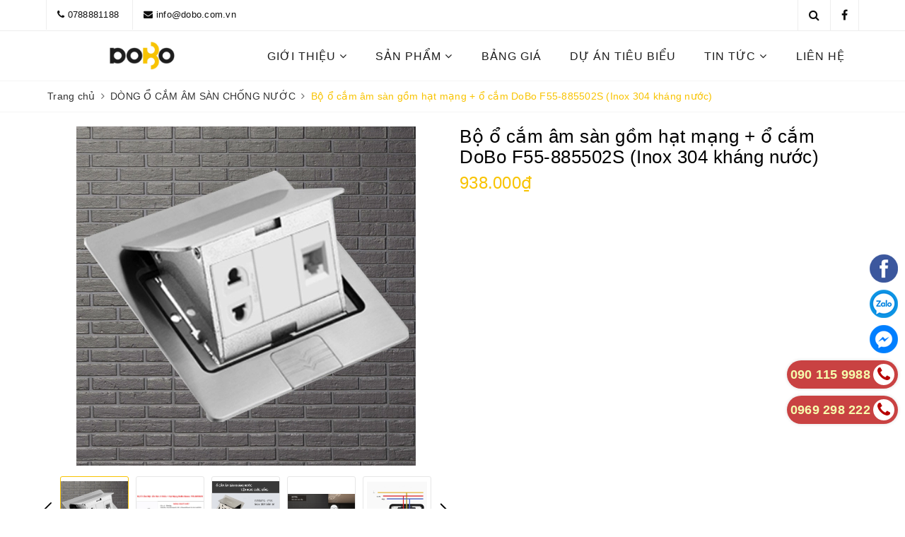

--- FILE ---
content_type: text/css
request_url: https://bizweb.dktcdn.net/100/409/755/themes/795363/assets/evo-products.scss.css?1748078102999
body_size: 3935
content:
.zoomLens{border:none !important}#btnnewreview{background:#f8c301 !important}.bizweb-product-reviews-form input,.bizweb-product-reviews-form input[type="text"],.bizweb-product-reviews-form input[type="email"],.bizweb-product-reviews-form textarea{border-radius:3px !important;outline:none !important;box-shadow:none !important;-webkit-appearance:none !important;-moz-appearance:none !important;border:1px solid #ebebeb !important}.bizweb-product-reviews-form input:focus,.bizweb-product-reviews-form input[type="text"]:focus,.bizweb-product-reviews-form input[type="email"]:focus,.bizweb-product-reviews-form textarea:focus{outline:none !important;box-shadow:none !important}.bizweb-product-reviews-form .bpr-button-submit{background:#f8c301 !important;border-color:#f8c301 !important;min-width:100px;text-transform:uppercase}.evo-car-navigation{margin-bottom:20px}.evo-car-navigation ul{-webkit-transition:all 0.5s;-o-transition:all 0.5s;transition:all 0.5s;display:-webkit-box;display:-ms-flexbox;display:flex;background-color:#f0f0f0}@media (max-width: 767px){.evo-car-navigation ul{overflow-x:auto;overflow-y:hidden;-webkit-overflow-scrolling:touch}}.evo-car-navigation ul li{text-align:center;-webkit-box-flex:1;-ms-flex-positive:1;flex-grow:1;-webkit-transition:all 0.3s;-o-transition:all 0.3s;transition:all 0.3s;padding:0 5px}@media (max-width: 767px){.evo-car-navigation ul li{-webkit-flex-shrink:0;-ms-flex:0 0 auto;flex-shrink:0;padding:0 10px}}.evo-car-navigation ul li a{color:#333;padding:10px 0;display:table;text-align:center;font-weight:500;text-transform:uppercase}.evo-car-navigation ul li a span{display:table-cell;vertical-align:middle}.evo-car-navigation ul li a span .svg-icon{width:18px;height:18px;background-position:top -22.5px center;background-repeat:no-repeat;background-size:cover;-webkit-transition:all .15s ease-in-out;-o-transition:all .15s ease-in-out;transition:all .15s ease-in-out;display:block;margin-right:5px}.evo-car-navigation ul li a span .icon-overview{background-image:url(//bizweb.dktcdn.net/100/409/755/themes/795363/assets/tong-quan.png?1742616343587)}.evo-car-navigation ul li a span .icon-exterior{background-image:url(//bizweb.dktcdn.net/100/409/755/themes/795363/assets/ngoai-that.png?1742616343587)}.evo-car-navigation ul li a span .icon-interior{background-image:url(//bizweb.dktcdn.net/100/409/755/themes/795363/assets/noi-that.png?1742616343587)}.evo-car-navigation ul li a span .icon-specifications{background-image:url(//bizweb.dktcdn.net/100/409/755/themes/795363/assets/thong-so-ky-thuat.png?1742616343587)}.evo-car-navigation ul li a span .icon-estimatedcost{background-image:url(//bizweb.dktcdn.net/100/409/755/themes/795363/assets/du_tinh_chi_phi.png?1742616343587)}.evo-car-navigation ul li a:hover,.evo-car-navigation ul li a.active{color:#f8c301}.evo-car-navigation ul li a:hover span .svg-icon,.evo-car-navigation ul li a.active span .svg-icon{background-position:top 0 center}.evo-car-navigation.scroll-to-fixed-fixed{background-color:#f0f0f0;box-shadow:0 4px 4px -2px rgba(0,0,0,0.15)}@media (max-width: 767px){.details-product .product-image-block{margin-bottom:10px}}.details-product .product-image-block .slider-has-video .slider-nav .slick-arrow{font-size:0;line-height:0;position:absolute;top:50%;display:block;width:30px;height:30px;padding:0;-webkit-transform:translate(0, -50%);-ms-transform:translate(0, -50%);transform:translate(0, -50%);cursor:pointer;color:transparent;border:none;outline:none;background:transparent;line-height:30px;text-align:center}@media (max-width: 767px){.details-product .product-image-block .slider-has-video .slider-nav .slick-arrow{display:none !important}}.details-product .product-image-block .slider-has-video .slider-nav .slick-arrow.slick-prev{left:-15px}.details-product .product-image-block .slider-has-video .slider-nav .slick-arrow.slick-prev:before{content:"";background-image:url(//bizweb.dktcdn.net/100/409/755/themes/795363/assets/back.svg?1742616343587);height:30px;width:30px;display:block}.details-product .product-image-block .slider-has-video .slider-nav .slick-arrow.slick-next{right:-15px}.details-product .product-image-block .slider-has-video .slider-nav .slick-arrow.slick-next:before{content:"";background-image:url(//bizweb.dktcdn.net/100/409/755/themes/795363/assets/right-arrow.svg?1742616343587);height:30px;width:30px;display:block}.details-product .product-image-block .slider-has-video .slider-nav .slick-slide{height:103px;position:relative}@media (max-width: 1024px){.details-product .product-image-block .slider-has-video .slider-nav .slick-slide{height:107px}}@media (max-width: 991px){.details-product .product-image-block .slider-has-video .slider-nav .slick-slide{height:79px}}@media (max-width: 480px){.details-product .product-image-block .slider-has-video .slider-nav .slick-slide{height:90px}}@media (max-width: 376px){.details-product .product-image-block .slider-has-video .slider-nav .slick-slide{height:81px}}@media (max-width: 321px){.details-product .product-image-block .slider-has-video .slider-nav .slick-slide{height:67px}}.details-product .product-image-block .slider-has-video .slider-nav .slick-slide img{width:auto;max-height:90px;position:absolute;top:0;bottom:0;left:0;right:0;margin:auto}@media (max-width: 991px){.details-product .product-image-block .slider-has-video .slider-nav .slick-slide img{max-height:70px}}@media (max-width: 480px){.details-product .product-image-block .slider-has-video .slider-nav .slick-slide img{max-height:80px}}@media (max-width: 376px){.details-product .product-image-block .slider-has-video .slider-nav .slick-slide img{max-height:71px}}@media (max-width: 321px){.details-product .product-image-block .slider-has-video .slider-nav .slick-slide img{max-height:57px}}.details-product .product-image-block .slider-nav{min-height:70px}@media (min-width: 768px){.details-product .product-image-block .slider-nav{padding-left:15px;padding-right:15px}}@media (max-width: 1024px){.details-product .product-image-block .slider-nav{min-height:82px}}@media (max-width: 991px){.details-product .product-image-block .slider-nav{min-height:72px}}.details-product .product-image-block .slider-nav .slick-slide{border:1px solid #e6e6e6;padding:5px;margin:5px;border-radius:3px}.details-product .product-image-block .slider-nav .slick-slide.slick-current{border-color:#f8c301}@media (min-width: 1025px){.details-product .product-image-block .slider-nav .slick-slide:hover,.details-product .product-image-block .slider-nav .slick-slide:focus{border-color:#f8c301;outline:none;box-shadow:none}}@media (min-width: 768px) and (max-width: 991px){.details-product .product-image-block .slider-nav{margin-bottom:10px}}.details-product .details-pro .product-top{margin-bottom:5px}@media (max-width: 767px){.details-product .details-pro .product-top{text-align:center}}.details-product .details-pro .product-top .title-head{margin-top:0;font-size:26px;line-height:29px;font-weight:500;margin-bottom:5px;letter-spacing:0.5px;color:#000}@media (max-width: 767px){.details-product .details-pro .product-top .title-head{font-size:20px}}.details-product .details-pro .product-top .sku-product{color:#333;font-size:12px;font-weight:500;margin:5px 0}@media (min-width: 767px){.details-product .details-pro .product-top .sku-product{letter-spacing:1.2px}}.details-product .details-pro .product-top .sku-product .variant-sku,.details-product .details-pro .product-top .sku-product .vendor{color:#f8c301;font-weight:600;text-transform:none}.details-product .details-pro .product-top .sku-product .item-sku{display:inline-block;float:left}.details-product .details-pro .product-top .sku-product .item-sku+.item-sku{margin-left:10px;position:relative}.details-product .details-pro .product-top .sku-product .item-sku+.item-sku:before{content:"|";color:#333;left:0}@media (max-width: 767px){.details-product .details-pro .price-box{text-align:center}}.details-product .details-pro .price-box .special-price .product-price{font-size:24px;font-weight:500;color:#f8c301;display:inline-block}.details-product .details-pro .price-box .old-price{margin-left:10px}.details-product .details-pro .price-box .old-price .product-price-old{font-size:19px}.details-product .details-pro .price-box .save-price{display:block;font-weight:500}@media (max-width: 767px){.details-product .details-pro .price-box .save-price{text-align:left;margin-top:10px}}.details-product .details-pro .price-box .save-price .product-price-save{color:#f8c301}.details-product .details-pro .inventory_quantity{display:block;font-weight:500;margin-bottom:10px}.details-product .details-pro .inventory_quantity .a-stock{color:#f8c301}.details-product .details-pro .evo-product-summary.product_description .rte-summary img{max-width:100% !important;height:auto !important}.details-product .details-pro .evo-product-summary.product_description .rte-summary iframe{max-width:100% !important}.details-product .details-pro .evo-product-summary.product_description .rte-summary ul{list-style:none inside}.details-product .details-pro .evo-product-summary.product_description .rte-summary ul li{padding-left:15px;position:relative}.details-product .details-pro .evo-product-summary.product_description .rte-summary ul li:before{content:"";display:inline-block;position:absolute;top:9px;left:0;width:6px;height:6px;background:#000;-webkit-border-radius:100%;-moz-border-radius:100%;border-radius:100%}.details-product .details-pro .evo-product-summary .btn-mua{margin-top:20px}.details-product .details-pro .evo-product-summary .btn-mua a{color:#fff;background-color:#f8c301;font-size:14px;text-transform:uppercase;font-weight:500;letter-spacing:1.2px;height:auto;line-height:inherit;box-shadow:none;padding:15px 30px;min-width:350px;text-align:center;display:inline-block}.details-product .details-pro .evo-product-summary .btn-mua a:hover,.details-product .details-pro .evo-product-summary .btn-mua a:focus{color:#fff;background-color:#000;box-shadow:rgba(0,0,0,0.15) 0px 3px 8px,rgba(0,0,0,0.2) 0px 6px 6px}@media (max-width: 480px){.details-product .details-pro .evo-product-summary .btn-mua a{min-width:unset;width:100%}}.details-product .details-pro .form-product form{margin-bottom:0}.details-product .details-pro .form-product form .select-swatch{margin-bottom:10px}.details-product .details-pro .form-product form .select-swatch .swatch{margin:0}.details-product .details-pro .form-product form .select-swatch .swatch+.swatch{margin-top:15px}.details-product .details-pro .form-product form .select-swatch .swatch .header{font-weight:500;color:#1c1c1c;letter-spacing:0.5px}@media (max-width: 480px){.details-product .details-pro .form-product form .select-swatch .swatch .header{width:100%;margin-bottom:7px}}.details-product .details-pro .form-product form .form-group{width:100%}.details-product .details-pro .form-product form .form-group .qty-ant{display:flex;align-items:center;height:40px;margin-bottom:15px}.details-product .details-pro .form-product form .form-group .qty-ant label{font-weight:500;color:#1c1c1c;min-width:100px;float:left;letter-spacing:0.5px}.details-product .details-pro .form-product form .form-group .qty-ant .custom-btn-numbers{float:left;box-shadow:none;padding:0;border-radius:0;border:1px solid #ebebeb;min-height:unset;width:auto;background-color:transparent;height:auto}.details-product .details-pro .form-product form .form-group .qty-ant .custom-btn-numbers .btn-cts{font-size:20px;line-height:0px;border:none;display:inline-block;width:35px;height:35px;background:#fff;float:left;color:#333;text-align:center;padding:0px;border-radius:0}.details-product .details-pro .form-product form .form-group .qty-ant .custom-btn-numbers #qty{height:35px;font-size:1em;margin:0;width:35px;padding:0 2px;text-align:center;background:#fff;min-height:unset;display:block;float:left;box-shadow:none;border-radius:0px;border:none}.details-product .details-pro .form-product form .form-group .btn-mua{width:100%}.details-product .details-pro .form-product form .form-group .btn-mua button{color:#fff;background-color:#f8c301;font-size:12px;text-transform:uppercase;font-weight:500;letter-spacing:1.2px;height:auto;line-height:inherit;box-shadow:none;padding:10px 30px;min-width:350px}@media (max-width: 991px){.details-product .details-pro .form-product form .form-group .btn-mua button{width:100%;min-width:unset}}.details-product .details-pro .form-product form .form-group .btn-mua button span{display:block;width:100%;text-align:center}.details-product .details-pro .form-product form .form-group .btn-mua button span.txt-main{font-size:14px;line-height:1.1;text-transform:uppercase;margin-bottom:3px;font-weight:500}.details-product .details-pro .form-product form .form-group .btn-mua button span.txt-main .product-price{font-size:14px;line-height:1.1;text-transform:uppercase;color:#fff;display:inline-block;font-weight:500}.details-product .details-pro .form-product form .form-group .btn-mua button span.text-add{font-size:12px;text-transform:none;font-weight:400}.details-product .details-pro .form-product form .form-group .btn-mua button:hover,.details-product .details-pro .form-product form .form-group .btn-mua button:focus{color:#fff;background-color:#000;box-shadow:rgba(0,0,0,0.15) 0px 3px 8px,rgba(0,0,0,0.2) 0px 6px 6px}.danh-gia-chi-tiet{margin-top:40px}.danh-gia-chi-tiet .danh-gia-chi-tiet-title{font-size:20px;font-weight:600;text-transform:uppercase;color:#000;padding-bottom:5px;margin-bottom:10px;position:relative;border-bottom:1px solid #ebebeb;display:flex;justify-content:space-between;align-items:center;padding-right:10px}.danh-gia-chi-tiet .danh-gia-chi-tiet-title svg{transition:.2s all}.danh-gia-chi-tiet .danh-gia-chi-tiet-title:hover{cursor:pointer;color:#f8c301}.danh-gia-chi-tiet .danh-gia-chi-tiet-title:hover svg path{stroke:#f8c301}.danh-gia-chi-tiet .danh-gia-chi-tiet-content{display:none}.danh-gia-chi-tiet .danh-gia-chi-tiet-content img{max-width:100% !important;height:auto !important;display:block;margin-left:auto;margin-right:auto}.danh-gia-chi-tiet .danh-gia-chi-tiet-content iframe{max-width:100% !important}.danh-gia-chi-tiet.active .danh-gia-chi-tiet-title{color:#f8c301}.danh-gia-chi-tiet.active .danh-gia-chi-tiet-title svg{transform:rotate(90deg)}.danh-gia-chi-tiet.active .danh-gia-chi-tiet-title svg path{stroke:#f8c301}.ngoaithat{margin-top:20px;margin-bottom:5px}@media (max-width: 767px){.ngoaithat{margin-top:0}}.ngoaithat .ngoai-that_slider{margin-left:-5px;margin-right:-5px}.ngoaithat .ngoai-that_slider .slick-slide{margin:5px}@media (max-width: 480px){.ngoaithat .ngoai-that_slider .slick-slide{margin:3px}}.ngoaithat .ngoai-that_slider .slick-arrow{font-size:0;line-height:0;position:absolute;top:50%;display:block;width:30px;height:30px;padding:0;-webkit-transform:translate(0, -50%);-ms-transform:translate(0, -50%);transform:translate(0, -50%);cursor:pointer;color:transparent;border:none;outline:none;background:transparent;line-height:30px;text-align:center;z-index:2}@media (max-width: 767px){.ngoaithat .ngoai-that_slider .slick-arrow{display:none !important}}.ngoaithat .ngoai-that_slider .slick-arrow.slick-prev{left:-15px}.ngoaithat .ngoai-that_slider .slick-arrow.slick-prev:before{content:"";background-image:url(//bizweb.dktcdn.net/100/409/755/themes/795363/assets/back.svg?1742616343587);height:30px;width:30px;display:block}.ngoaithat .ngoai-that_slider .slick-arrow.slick-next{right:-15px}.ngoaithat .ngoai-that_slider .slick-arrow.slick-next:before{content:"";background-image:url(//bizweb.dktcdn.net/100/409/755/themes/795363/assets/right-arrow.svg?1742616343587);height:30px;width:30px;display:block}.ngoaithat .ngoai-that_slider .slick-dots{text-align:center}.ngoaithat .ngoai-that_slider .slick-dots li{display:inline-block}.ngoaithat .ngoai-that_slider .slick-dots li button{border:none;height:10px;width:10px;border-radius:50%;outline:none;box-shadow:none;background-color:rgba(0,0,0,0.3);font-size:0;padding:0}.ngoaithat .ngoai-that_slider .slick-dots li+li{margin-left:5px}.ngoaithat .ngoai-that_slider .slick-dots li.slick-active button{background-color:#f8c301}.ngoaithat .ngoai-that_slider .slick-arrow.slick-prev{left:-10px}.ngoaithat .ngoai-that_slider .slick-arrow.slick-next{right:-10px}.ngoaithat .ngoai-that_slider .ngoai-that-item-image{position:relative}.ngoaithat .ngoai-that_slider .ngoai-that-item-image .ngoai-that-item-des{position:absolute;bottom:0;left:0;right:0;padding:0 10px;color:#fff;font-size:14px;letter-spacing:1.4px;background-color:rgba(0,0,0,0.6);-webkit-transition:all 0.3s;-o-transition:all 0.3s;transition:all 0.3s;height:0px;opacity:0;line-height:50px;overflow:hidden;text-overflow:ellipsis;white-space:nowrap}.ngoaithat .ngoai-that_slider .ngoai-that-item-image:hover .ngoai-that-item-des{opacity:1;height:50px}.ngoaithat .ngoai-that-flex{display:-webkit-flex;display:-ms-flexbox;display:flex;-webkit-flex-wrap:wrap;-ms-flex-wrap:wrap;flex-wrap:wrap;background-color:#f6f6f6;margin-bottom:5px}.ngoaithat .ngoai-that-flex .ngoai-that-main-content{padding:20px}@media (max-width: 1024px){.ngoaithat .ngoai-that-flex .ngoai-that-main-content{padding:15px 20px}}@media (max-width: 767px){.ngoaithat .ngoai-that-flex .ngoai-that-main-content{padding:15px}}@media (max-width: 480px){.ngoaithat .ngoai-that-flex .ngoai-that-main-content{text-align:center}}.ngoaithat .ngoai-that-flex .ngoai-that-main-content .ngoaithat-title{margin-top:0;font-size:20px;text-transform:uppercase;color:#000;border-bottom:2px solid #f8c301;display:inline-block}.ngoaithat .ngoai-that-flex .ngoai-that-main-content .ngoaithat-content{color:#000}.ngoaithat .ngoai-that-flex .ngoai-that-main-content .ngoaithat-content a{color:#f8c301}@media (max-width: 480px){.ngoaithat .ngoai-that-flex .ngoai-that-main-content .ngoaithat-content{text-align:left}}@media (min-width: 992px){.ngoaithat .ngoai-that-flex .ngoai-that-main-content{max-height:290px;overflow-y:auto}.ngoaithat .ngoai-that-flex .ngoai-that-main-content::-webkit-scrollbar-track{-webkit-box-shadow:inset 0 0 2px rgba(0,0,0,0.3);-moz-box-shadow:inset 0 0 2px rgba(0,0,0,0.3);border-radius:5px;background-color:#F5F5F5}.ngoaithat .ngoai-that-flex .ngoai-that-main-content::-webkit-scrollbar{width:5px;background-color:#F5F5F5}.ngoaithat .ngoai-that-flex .ngoai-that-main-content::-webkit-scrollbar-thumb{border-radius:5px;-webkit-box-shadow:inset 0 0 2px rgba(0,0,0,0.3);-moz-box-shadow:inset 0 0 2px rgba(0,0,0,0.3);background-color:#F5F5F5}}@media (min-width: 768px) and (max-width: 991px){.ngoaithat .ngoai-that-flex .ngoai-that-main-content{max-height:170px;overflow-y:auto}.ngoaithat .ngoai-that-flex .ngoai-that-main-content::-webkit-scrollbar-track{-webkit-box-shadow:inset 0 0 2px rgba(0,0,0,0.3);-moz-box-shadow:inset 0 0 2px rgba(0,0,0,0.3);border-radius:5px;background-color:#F5F5F5}.ngoaithat .ngoai-that-flex .ngoai-that-main-content::-webkit-scrollbar{width:5px;background-color:#F5F5F5}.ngoaithat .ngoai-that-flex .ngoai-that-main-content::-webkit-scrollbar-thumb{border-radius:5px;-webkit-box-shadow:inset 0 0 2px rgba(0,0,0,0.3);-moz-box-shadow:inset 0 0 2px rgba(0,0,0,0.3);background-color:#F5F5F5}}.ngoaithat+.ngoaithat{margin-top:0}.thong-so-ky-thuat{margin-top:30px;margin-bottom:30px}.thong-so-ky-thuat .thong-so-ky-thuat-title{text-align:center;margin-top:0;font-size:20px;text-transform:uppercase;color:#000;border-bottom:2px solid #f8c301;display:inline-block;margin-bottom:25px}.thong-so-ky-thuat .thong-so-ky-thuat-content{max-height:404px;overflow-y:auto}.thong-so-ky-thuat .thong-so-ky-thuat-content::-webkit-scrollbar-track{-webkit-box-shadow:inset 0 0 2px rgba(0,0,0,0.3);-moz-box-shadow:inset 0 0 2px rgba(0,0,0,0.3);border-radius:5px;background-color:#F5F5F5}.thong-so-ky-thuat .thong-so-ky-thuat-content::-webkit-scrollbar{width:5px;background-color:#F5F5F5}.thong-so-ky-thuat .thong-so-ky-thuat-content::-webkit-scrollbar-thumb{border-radius:5px;-webkit-box-shadow:inset 0 0 2px rgba(0,0,0,0.3);-moz-box-shadow:inset 0 0 2px rgba(0,0,0,0.3);background-color:#f8c301}.thong-so-ky-thuat.du-tinh-chi-phi .bang-du-tinh-chi-phi-evo-car .detail_content .line{display:block;overflow:hidden;margin:0px 0px 5px;padding-bottom:5px;padding-left:10px;padding-right:10px}.thong-so-ky-thuat.du-tinh-chi-phi .bang-du-tinh-chi-phi-evo-car .detail_content .line .left_line{text-align:left;min-width:230px;float:left;overflow:hidden;font-size:14px;color:#454545;line-height:20px;margin-right:20px}@media (max-width: 480px){.thong-so-ky-thuat.du-tinh-chi-phi .bang-du-tinh-chi-phi-evo-car .detail_content .line .left_line{min-width:unset;width:160px;margin-right:0}}.thong-so-ky-thuat.du-tinh-chi-phi .bang-du-tinh-chi-phi-evo-car .detail_content .line .right_line{min-width:130px;text-align:right;font-weight:600}.thong-so-ky-thuat.du-tinh-chi-phi .bang-du-tinh-chi-phi-evo-car .detail_content .line .right_line#lbtongchiphi{font-size:18px;color:#f8c301}@media (max-width: 480px){.thong-so-ky-thuat.du-tinh-chi-phi .bang-du-tinh-chi-phi-evo-car .detail_content .line .right_line{min-width:unset;width:calc(100% - 160px);float:right}}.thong-so-ky-thuat.du-tinh-chi-phi .bang-du-tinh-chi-phi-evo-car .detail_content .form-group label{line-height:40px}.thong-so-ky-thuat.du-tinh-chi-phi .btn-mua{margin-top:20px;text-align:center}.thong-so-ky-thuat.du-tinh-chi-phi .btn-mua a{color:#fff;background-color:#f8c301;font-size:14px;text-transform:uppercase;font-weight:500;letter-spacing:1.2px;height:auto;line-height:inherit;box-shadow:none;padding:15px 30px;min-width:350px;text-align:center;display:inline-block}.thong-so-ky-thuat.du-tinh-chi-phi .btn-mua a:hover,.thong-so-ky-thuat.du-tinh-chi-phi .btn-mua a:focus{color:#fff;background-color:#000;box-shadow:rgba(0,0,0,0.15) 0px 3px 8px,rgba(0,0,0,0.2) 0px 6px 6px}@media (max-width: 480px){.thong-so-ky-thuat.du-tinh-chi-phi .btn-mua a{min-width:unset;width:100%}}@media (max-width: 1024px){#pbZoomBtn{display:none !important}}@media (max-width: 767px){#pbZoomBtn{display:none}}@media (max-width: 480px){.bizweb-product-reviews-form{min-width:230px !important}}
